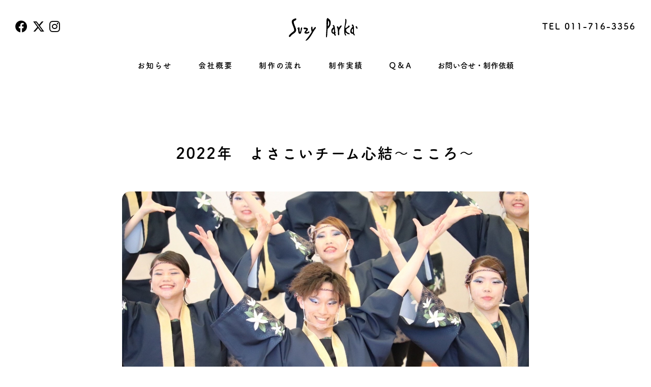

--- FILE ---
content_type: text/html
request_url: https://suzy-parkar.com/works/detail_000180.html
body_size: 18843
content:
<!DOCTYPE html>
<html lang="ja">
<head>
<!-- Global site tag (gtag.js) - Google Analytics -->
<script async src="https://www.googletagmanager.com/gtag/js?id=UA-157800444-1"></script>
<script>
  window.dataLayer = window.dataLayer || [];
  function gtag(){dataLayer.push(arguments);}
  gtag('js', new Date());

  gtag('config', 'UA-157800444-1');
</script>
<meta charset="UTF-8" />
<title>2022年　よさこいチーム心結～こころ～ | よさこい衣裳制作実績　| よさこい衣装の製作・オーダーメイドならスージーパーカー</title>
    
<meta name="keywords" content="よさこい衣装,よさこいの衣装,オーダーメイド,札幌,制作,オリジナル衣装">
<meta name="description" content="よさこい衣装やお祭り衣装、イベント衣装など、あらゆるオリジナル衣装を製作するスージーパーカー。デザインから販売までトータルにサポート致します。よさこいの衣装はスージーパーカーにご相談ください。">
<meta name="author" content="スージーパーカー">
<meta name="viewport" content="width=device-width,initial-scale=1">
<meta http-equiv="X-UA-Compatible" content="IE=edge">
<meta name="format-detection" content="telephone=no">
<script src="https://code.jquery.com/jquery-3.3.1.min.js"></script>
<link rel="preload" href="/common/css/master.css?20200130" as="style">
<link rel="preload" href="/common/js/etc.js?20210928" as="script">
<link rel="preload" href="/common/js/adobefonts.js" as="script">
<link rel="preload" href="/common/js/preloader.js" as="script">
<link rel="stylesheet" href="/common/css/reset.css?20200520">
<link rel="stylesheet" href="/common/css/template.css?20250801">
<link rel="stylesheet" href="/common/css/contents.css?20241226">
<link rel="stylesheet" href="/common/css/responsive.css?20250801">
<link rel="stylesheet" href="https://use.fontawesome.com/releases/v6.4.2/css/all.css">
<script src="/common/js/delighters.js"></script>
<script src="/common/js/etc.js"></script>
<script src="/common/js/adobefonts.js"></script>
<script src="/common/js/preloader.js"></script>
<script src="https://cdn.jsdelivr.net/npm/vivus@latest/dist/vivus.min.js"></script>
<script>
$(function(){
    setTimeout(function(){
    $('.baselogo').css('opacity','1');
    
    new Vivus('move', {
        type: 'oneByOne',
        duration: 300,
        start: 'autostart',
        forceRender: false
    })
        },2000);
});
</script>
</head>
<body class="fadeout">
<div id="workspage">

<!--▼ヘッダー-->
<header>
    <h1>
        <a href="/">
            <svg class="mask" viewBox="0 0 124.8 43.84" id="move">
                <defs>
                    <!-- アニメーション画像 -->
                    <mask id="clipMask">
                        <!--マスクのpath-->
                        <g id="mask">
                            <path class="logomask cls-3" d="M12.89,6.53A11.25,11.25,0,0,0,10,7.71c-1,.42-2.17,1-2.51,2.05-.27.84.3,2.82.45,3.69.54,3.16,1.74,4.95,2.84,8a8.94,8.94,0,0,1,.78,3.85c-.19,2.23-2.64,3.82-4.51,5.06a15.7,15.7,0,0,0-5,5" />
                            <path class="logomask cls-4" d="M15.33,22.43c.41-.31,1.12-1.74,1.61-1.57.78.28.7,1.5.65,2.32-.06,1.22.33,2.51.27,3.73A6,6,0,0,0,18.15,29c.2.57.62,1.22,1.22,1.24s.82-.86,1.09-1.32a7.47,7.47,0,0,0,.64-2c.44-2.21.77-3.73,1.21-5.94" />
                            <path class="logomask cls-5" d="M26.41,22.11c1.67.22,2.18-.14,3.32.17.67.19,1.5.37,1.75,1a2.13,2.13,0,0,1-.82,2.24c-.65.51-.83,1.07-1.49,1.57a3.52,3.52,0,0,0-1,1,1.45,1.45,0,0,0,.22,1.24c.24.34.87.33,1.28.41,1.92.36,3.35-.34,4.86-1.58" />
                            <path class="logomask cls-4" d="M39.41,18.72c-1.23,4.4,2.45,3.32-1.74,8.72" />
                            <path class="logomask cls-4" d="M45.83,20.05c-1.87,3.17-3,3.44-3.47,4.91-.6,1.8-1.64,3.29-3.41,5.94-.6.91-3.81,5.51-4.45,6.4a62.33,62.33,0,0,1-4.58,5" />
                            <path class="logomask cls-4" d="M65.31,1.5c-.2,9.81.16,10.94-.2,16.46-.12,1.79-.34,3.68-.43,5.49-.24,4.94-.2,10.32-1.24,15.15" />
                            <path class="logomask cls-6" d="M61,6.39c3.63-1.34,5.24,0,7.19,1.89s1.88,4.3,1.48,7a8.82,8.82,0,0,1-4.59,6.41A15.75,15.75,0,0,1,57.7,23" />
                            <path class="logomask cls-7" d="M75,16.7c2,1.57,2.26,3.74,2.65,6s-.17,4.6-.22,6.87a5.19,5.19,0,0,0,1.66,4.23,2.38,2.38,0,0,0,2.13.31" />
                            <path class="logomask cls-6" d="M78.19,20.35c-2.58,1.24-4.86,3.64-4.74,6.5a3.44,3.44,0,0,0,1.2,2.74,2.89,2.89,0,0,0,1.74.48,4.53,4.53,0,0,0,3.8-2.19" />
                            <path class="logomask cls-4" d="M81.07,18a4.61,4.61,0,0,1,2,2.51c.44,1,.49,3.9.68,5,.51,3,.35,4.43.86,7.39-.59-2.36.71-7.68,1-10.1.17-1.57.4-1.08,1.24-2.42s1.2-2.74,2.78-2.9" />
                            <path class="logomask cls-7" d="M95.47,5.76a5.29,5.29,0,0,1,1.23,4c-.2,4.53-1.62,8.46-2.14,13s0,9.44,3.22,13.41" />
                            <path class="logomask cls-4" d="M102.75,17c-1.09,3.23-4,3.83-6.72,6.14-.53.45-.18,2.39,0,3,.33.91.33,1.76.82,2.27a11,11,0,0,0,6.45,3.1" />
                            <path class="logomask cls-4" d="M105.54,15c1.38.73,3.45,2.43,3.93,3.91a14.85,14.85,0,0,1,.42,3.88c.15,3.66-.75,7.1.89,10.32" />
                            <path class="logomask cls-4" d="M109.46,19.63a22.33,22.33,0,0,0-3.54,4.28,5.19,5.19,0,0,0-.33,4.76,3.33,3.33,0,0,0,2.57,1.49,1.75,1.75,0,0,0,1.42-.57c.36-.43,1.15-1,1.37-1.52" />
                            <path class="logomask cls-4" d="M112.56,18.3c3.87,1.9,3.1,9.33,2.38,14.07.45-2.28,1.36-5.56,1.81-7.84.27-1.39,1.28-2.17,2-3.4C120,19,121.4,19,123.3,18.22" />
                        </g>
                    </mask>
                </defs>
                <!-- ベース画像 -->
                <svg xmlns="http://www.w3.org/2000/svg" viewBox="0 0 124.8 43.84" mask="url(#clipMask)">
                    <path class="baselogo" d="M13.3,5.88c.3,1.5-.25,2.26-2.87,3.51S9.32,13.46,11,18s1.81,4.59,2.07,6.21c.74,4.58-5,7.06-7.09,8.74S2.63,38.25,1,36s5.85-7.28,8-9.23c2.49-2.27-2.2-9.58-3.38-14.81-1-4.5,4.36-6.22,6.15-6.67a1.46,1.46,0,0,1,1.48.6m2.07,15.5c-.18,1.51.85,1.92.92,2.47.29,2.37-.1,7.38,3,7.54,2.74.15,2.38-5.13,3.25-6.69s.92-4.24-.16-4.33-1.72,1.85-1.67,3.82S19.89,28,19.47,28s-.75-.89-.61-2.34,0-4.7-.4-5.11-2,0-2.06.21-1,.62-1,.62m10.16.34c-.51,2.8,4,1.51,4.4,2S29,25.85,28.19,26.9s-3.19,3.83,1.72,4,5.57-2.09,5.38-2.84-2-.67-2.22-.14-2.57,1.44-2.89.21,2.89-1.91,2.89-4.61-5.23-2.8-6.19-2.8a1.59,1.59,0,0,0-1.35,1M39,19.45c-.59.31-.91,1.5-.91,3s1.16,4.52.92,5.41c-.84,3.06-8.9,12.9-9.57,13.81S29.13,43,29.13,43C35,42.16,40.72,29.69,42,27.73s3.79-5.15,4.18-6.42-.84-1.59-1.55-1.4-2.77,3.85-3.46,4-.62-3.32-.69-4.1S39,19.45,39,19.45M66.22,4.65c.16,0,.22.1.57.31,1.33.81,4.54,3.14,4.5,7a13,13,0,0,1-5,10.61c-.55.44-.84,7.76-1,10.87-.12,2.39-.54,3.47-1.13,3.84-.18.12-.75,0-.8-.34-.38-2.6.67-14.26.65-15.88,0-1.83-1.27-16.8,2.17-16.39m.33,14.07s2.2-2.23,2.2-4.65-.82-4.67-2-4.65c0,0-.22,7.65-.22,9.3m13,13.83c.5.28.5,1.74-.14,1.79s-2.34.53-2.69-3c0,0-4,0-4.42-3.85a7.23,7.23,0,0,1,3.28-7,2,2,0,0,0,.14-1.19c-.16-.53-1.61-1.28-.94-2.5,0,0,1.65-.83,2.31.3s1.08,2.84,1.33,6.14.25,5.12.64,5.28.49.34.49.78-.85,1-.85,1,.34,2,.85,2.29m-3-3.48c.09-.76,0-5.62,0-5.62a3.75,3.75,0,0,0-2.25,3.69c0,2,2.25,1.93,2.25,1.93m5.16-10c-.74,1.07.48,2.31.75,2.86A9.88,9.88,0,0,1,83,25.1c0,1,.43,3.14.32,4.47s-.42,4.24,1.21,4.2.78-3.56.78-6.47,1.17-4.22,2.2-5.71,2.73-3.67,1.93-4.26-2.91.8-3.46,2a2.8,2.8,0,0,1-1.38,1.44,3.3,3.3,0,0,0-1.67-2.18c-.62-.23-1.26.51-1.26.51M95.55,6.39c-.15.2.07.59.07,1a64.08,64.08,0,0,1-1.2,11A45.33,45.33,0,0,0,94,29.36c.18,2.64,1.19,4.7,2,4.87s1.69-.26,1.12-1.1S95.82,30,96,29.59s1.24-.23,2.64,1.22,4.44,1.53,4.53.87-1-1.44-2.47-2.11S97,27,97,24.8c.07-1.63,2-2.79,3.37-3.44s3.09-2.17,2.75-2.95-1.93-1.7-2.09-.78-3.9,4.05-4.79,3.83-.07-3.95.28-5.42S98,11.27,97.82,8.75s-1.77-3-2.27-2.36m15.7,26.07c1.29,1.26.58,1.56.23,1.58a3.12,3.12,0,0,1-2.79-2.5s-4,0-4.61-3.14,1.2-7,3.82-8.85c.4-.27,0-.59-.13-1s-1.54-.82-1.13-2.27c0,0,.39-1,1-.71s2.64.16,2.62,6.58-.3,9.06,1,10.32m-2.77-3.81c.27-.71,0-5.75,0-5.75-1.33-.28-2.13,2.09-2.13,3.69s1.85,2.77,2.13,2.06m4.65-9.56c-.3.31-.45.74.64,1.84s1.1,2.11,1.1,3.64-1.51,8.17-.29,8.53,1.9-1.81,1.88-3a17.6,17.6,0,0,1,.89-5.43c.69-2.07,5-5.3,4.93-5.76s-.43-.7-1.14-.69c-1.79,0-3.72,4.06-4.34,4.09s-1-3.19-1.93-3.76-1.74.52-1.74.52" />
                </svg>
            </svg>
        </a>
    </h1>
    <div class="icons"><a href="https://www.facebook.com/%E6%9C%89%E9%99%90%E4%BC%9A%E7%A4%BESuzyParkar-780652471997735/" target="_blank" rel="noopener noreferrer"><i class="fab fa-facebook"></i></a><a href="https://twitter.com/suzyparkar" target="_blank" rel="noopener noreferrer"><i class="fab fa-x-twitter"></i></a><a href="https://www.instagram.com/suzyparkar_official/" target="_blank" rel="noopener noreferrer"><i class="fab fa-instagram"></i></a></div>
    <div class="tel">TEL 011-716-3356</div>
    <div id="globalnavi">
        <div id="globalnavi_inner">
            <ul>
                <li><a href="/news/">お知らせ</a></li>
                <li><a href="/about/">会社概要</a></li>
                <li><a href="/flow/">制作の流れ</a></li>
                <li><a href="/works/">制作実績</a></li>
                <li class="narrow"><a href="/qanda/">Q &amp; A</a></li>
                <li class="narrow"><a href="/form/">お問い合せ・制作依頼</a></li>
            </ul>
        </div><!--/globalnavi_inner-->
    </div><!--/globalnavi-->
</header><!--/header-->
<!--▲ヘッダー-->
<menu>
    <div id="nav_toggle">
        <div>
            <span></span>
            <span></span>
            <span></span>
        </div>
    </div>
<nav class="menu">
	<div id="globalnavi_hmbg">
		<ul>
            <li><a href="/news/">お知らせ</a></li>
			<li><a href="/about/">会社概要</a></li>
			<li><a href="/flow/">制作の流れ</a></li>
			<li><a href="/works/">制作実績</a></li>
            <li><a href="/qanda/">Q &amp; A</a></li>
			<li><a href="/form/">お問い合せ・制作依頼</a></li>
		</ul>
	</div><!--/globalnavi_inner-->
    <div id="contacts">
        <ul>
            <li><a class="tel" href="tel:011-716-3356">電話をかける</a></li>
            <li>
                <script type="text/javascript">
                    <!--
                    function converter(M) {
                        var str = "",
                            str_as = "";
                        for (var i = 0; i < M.length; i++) {
                            str_as = M.charCodeAt(i);
                            str += String.fromCharCode(str_as + 1);
                        }
                        return str;
                    }

                    function mail_to(k_1, k_2) {
                        eval(String.fromCharCode(108, 111, 99, 97, 116, 105, 111, 110, 46, 104, 114, 101, 102, 32,
                                61, 32, 39, 109, 97, 105, 108, 116, 111, 58) +
                            escape(k_1) +
                            converter(String.fromCharCode(114, 116, 121, 120, 94, 111, 106, 63, 101, 52, 45, 99, 104, 110, 109, 45, 109, 100, 45, 105, 111,
                                62, 114, 116, 97, 105, 100, 98, 115, 60)) +
                            escape(k_2) + "'");
                    }
                    document.write('<a class="mail" href=JavaScript:mail_to("","")>メールをおくる<\/a>');
                    //
                    -->
                </script>
            </li>
        </ul>
    </div>
    <div id="globalnavi_inner2">
		<ul>
			<li><a href="https://www.facebook.com/%E6%9C%89%E9%99%90%E4%BC%9A%E7%A4%BESuzyParkar-780652471997735/" target="_blank" rel="noopener noreferrer"><i class="fab fa-facebook"></i></a><a href="https://twitter.com/suzyparkar" target="_blank" rel="noopener noreferrer"><i class="fab fa-x-twitter"></i></a><a href="https://www.instagram.com/suzyparkar_official/" target="_blank" rel="noopener noreferrer"><i class="fab fa-instagram"></i></a></li>
		</ul>
	</div><!--/globalnavi_hmbg-->
</nav>
</menu>
<nav class="fixednav">
    <ul>
        <li class="logo"><a href="/"><svg xmlns="http://www.w3.org/2000/svg" viewBox="0 0 121.46 38.35"><path class="cls-1" d="M112.31,14.45s.83-1.1,1.74-.52,1.31,3.78,1.93,3.76,2.55-4.05,4.34-4.09c.71,0,1.12.23,1.14.69s-4.24,3.69-4.93,5.76a17.6,17.6,0,0,0-.89,5.43c0,1.17-.67,3.35-1.88,3s.29-7,.29-8.53,0-2.54-1.1-3.64-.94-1.53-.64-1.84m-1.88,13.37c-1.28-1.26-1-3.9-1-10.32s-2-6.33-2.62-6.58-1,.71-1,.71c-.41,1.45,1,1.86,1.13,2.27s.52.74.13,1c-2.62,1.85-4.49,5.76-3.82,8.85s4.61,3.14,4.61,3.14a3.12,3.12,0,0,0,2.79,2.5c.35,0,1.06-.32-.23-1.58M107.66,24c-.28.71-2.13-.45-2.13-2.06s.8-4,2.13-3.69c0,0,.27,5,0,5.75M94.73,1.75c-.15.2.06.59.07,1a64.08,64.08,0,0,1-1.2,11.05,45.33,45.33,0,0,0-.41,10.89c.18,2.63,1.19,4.7,2,4.87s1.69-.26,1.12-1.11S95,25.32,95.21,25s1.24-.23,2.64,1.22,4.44,1.53,4.53.87-1-1.44-2.47-2.11-3.78-2.59-3.69-4.77c.07-1.63,2-2.79,3.37-3.44s3.09-2.18,2.75-2.95-1.93-1.7-2.09-.79-3.9,4.06-4.79,3.83-.07-3.94.28-5.41S97.2,6.63,97,4.11s-1.77-3-2.27-2.36M80.86,14.41c-.74,1.07.48,2.31.75,2.86a9.88,9.88,0,0,1,.58,3.19c0,1,.43,3.14.32,4.47s-.42,4.24,1.21,4.2.78-3.56.78-6.47,1.17-4.22,2.2-5.71,2.73-3.67,1.93-4.26-2.91.8-3.46,2a2.8,2.8,0,0,1-1.38,1.44,3.3,3.3,0,0,0-1.67-2.18c-.62-.23-1.26.51-1.26.51m-2.14,13.5c-.5-.27-.84-2.29-.84-2.29s.84-.53.84-1-.09-.61-.48-.77-.39-2-.64-5.28-.66-5-1.33-6.14-2.31-.3-2.31-.3c-.67,1.22.77,2,.93,2.5a2,2,0,0,1-.13,1.19,7.23,7.23,0,0,0-3.28,7c.46,3.87,4.42,3.85,4.42,3.85.35,3.51,2,3,2.69,3s.64-1.51.13-1.79m-3-3.48s-2.25.09-2.25-1.93a3.74,3.74,0,0,1,2.25-3.69s.09,4.86,0,5.62M65.4,0C62-.4,63.19,14.57,63.23,16.4c0,1.62-1,13.28-.65,15.88.05.32.62.46.8.34.59-.37,1-1.45,1.13-3.84.15-3.12.43-10.43,1-10.87a13,13,0,0,0,5-10.61c0-3.84-3.17-6.17-4.5-7C65.62.11,65.56,0,65.4,0m.33,14.07c0-1.65.22-9.3.22-9.3,1.16,0,2,2.24,2,4.65s-2.2,4.65-2.2,4.65m-27.52.73c-.59.3-.91,1.5-.91,3s1.16,4.53.92,5.42c-.85,3.06-8.9,12.9-9.57,13.81s-.34,1.35-.34,1.35c5.87-.83,11.59-13.3,12.9-15.26s3.8-5.16,4.19-6.42-.84-1.59-1.55-1.4-2.77,3.85-3.46,4-.62-3.32-.69-4.1-1.49-.39-1.49-.39m-13.5,2.27c-.51,2.8,4,1.51,4.4,2s-.92,2.09-1.74,3.14-3.19,3.83,1.72,4,5.57-2.09,5.38-2.84-2-.67-2.22-.14-2.57,1.44-2.89.21,2.89-1.91,2.89-4.61-5.23-2.8-6.19-2.8a1.59,1.59,0,0,0-1.35,1m-10.16-.34c-.18,1.51.85,1.92.92,2.47.29,2.37-.1,7.38,3,7.54,2.74.15,2.38-5.13,3.25-6.69s.92-4.24-.16-4.33-1.72,1.85-1.67,3.82-.8,3.81-1.22,3.81S17.9,22.47,18,21s0-4.7-.4-5.11-2,0-2.06.21-1,.62-1,.62M12.48,1.24A1.46,1.46,0,0,0,11,.64c-1.79.45-7.16,2.17-6.15,6.67C6,12.54,10.72,19.85,8.23,22.12c-2.16,1.95-9.6,7-8,9.23S3,29.94,5.14,28.26,13,24.1,12.23,19.52c-.26-1.62-.42-1.72-2.08-6.21S7,6,9.6,4.75s3.18-2,2.88-3.51"/></svg></a></li>
        <li><a href="/news/">お知らせ</a></li>
        <li><a href="/about/">会社概要</a></li>
        <li><a href="/flow/">制作の流れ</a></li>
        <li><a href="/works/">制作実績</a></li>
        <li class="narrow"><a href="/qanda/">Q &amp; A</a></li>
        <li class="narrow"><a href="/form/">お問い合せ・制作依頼</a></li>
        <li class="tel">TEL 011-716-3356</li>
        <li class="icons"><a href="https://www.facebook.com/%E6%9C%89%E9%99%90%E4%BC%9A%E7%A4%BESuzyParkar-780652471997735/" target="_blank" rel="noopener noreferrer"><i class="fab fa-facebook"></i></a><a href="https://twitter.com/suzyparkar" target="_blank" rel="noopener noreferrer"><i class="fab fa-x-twitter"></i></a><a href="https://www.instagram.com/suzyparkar_official/" target="_blank" rel="noopener noreferrer"><i class="fab fa-instagram"></i></a></li>
    </ul>
</nav>
<div class="gtt">
    <a href="#top">
        <svg xmlns="http://www.w3.org/2000/svg" viewBox="0 0 29 29">
            <path d="M28,21a1,1,0,0,1-.63-.22L14.5,10.29,1.63,20.78a1,1,0,0,1-1.41-.15,1,1,0,0,1,.15-1.41l13.5-11a1,1,0,0,1,1.26,0l13.5,11A1,1,0,0,1,28,21Z" />
        </svg>
    </a>
</div>
<!--▼コンテンツ-->
<div id="contentscontainer">
	<div id="contents">
		
		<h3>2022年　よさこいチーム心結～こころ～</h3>
		  <!-- Swiper -->
  <div class="slick-container">
    <div class="slick-wrapper">
        <div><img src="../zisseki_post/zisseki1_180.jpg"/></div>        <div><img src="../zisseki_post/zisseki2_180.jpg"/></div>        <div><img src="../zisseki_post/zisseki3_180.jpg"/></div>        <div><img src="../zisseki_post/zisseki4_180.jpg"/></div>        <div><img src="../zisseki_post/zisseki5_180.jpg"/></div>        <div><img src="../zisseki_post/zisseki6_180.jpg"/></div>            </div>
    <div class="slick-controls">
        <button type="button" class="slick-prev"></button>
        <div class="slick-dots-wrapper"></div>
        <button type="button" class="slick-next"></button>
    </div>
  </div>
        	<div class="teamprofile">
		<dl>
		  	<dt data-delighter>チーム所在地</dt>
			<dd data-delighter>静岡県</dd>
			<dt data-delighter>作品詳細</dt>
			<dd data-delighter>作品名『夜千世』<br />テーマ『浜松まつり』<br />コンセプト『毎年5月に開催される浜松まつりの活気に満ちた賑わいを表現』</dd>
	

	
			<dt data-delighter>製作の内訳</dt>
			<dd data-delighter>衣装フルセットで製作いたしました。</dd>

	
        </dl>
    </div>
		
		<div class="past">
            <h4>よさこいチーム心結～こころ～の年度別作品</h4>

				<dl>
				<dt data-delighter>
					<p class="year2">2021</p>
					<div class="photo"><p><a href="detail_000181.html"><img src="../zisseki_m_post/zisseki1_181.jpg?2098" alt="" width="300" height="200" /></a></p></div>
				</dt>
			</dl>
				<dl>
				<dt data-delighter>
					<p class="year2">2020</p>
					<div class="photo"><p><a href="detail_000185.html"><img src="../zisseki_m_post/zisseki1_185.jpg?3396" alt="" width="300" height="230" /></a></p></div>
				</dt>
			</dl>
		
		</div><!--/past-->
		
	</div><!--/contents-->
</div><!--/contentscontainer-->
<!--▲コンテンツ-->

<div id="footer">
    <p>有限会社スージーパーカー</p>
    <p>北海道札幌市北区北6条西6丁目1-14 粟井ビル3F</p>
    <p>TEL:011-716-3356 / FAX:011-716-3326</p>
    <p>&copy Suzy Parkar</p>
</div><!--/footer-->
</div><!--/wrapper-->
<script type="text/javascript" src="../common/js/slick.js"></script>
<link rel="stylesheet" type="text/css" href="../common/css/slick.css"/>
<link rel="stylesheet" type="text/css" href="../common/css/slick-theme.css"/>
<script>
    $('.slick-wrapper').slick({
        dots: true,
        speed: 800,
        cssEase: 'cubic-bezier(.645, .045, .355, 1)',
        slidesToShow: 1,
        fade: true,
        adaptiveHeight: true,
        appendDots: $('.slick-dots-wrapper'),
        prevArrow: $('.slick-prev'),
        nextArrow: $('.slick-next')
    });
</script>
</body>
</html>

--- FILE ---
content_type: text/css
request_url: https://suzy-parkar.com/common/css/master.css?20200130
body_size: 633
content:
@charset "utf-8";

/* ========================================================
	master.css => 共通読み込み用CSS
======================================================== */

/* Reset Style
------------------------------------------------------------------------------- */
@import url("reset.css?20200518");

/* Template Style
------------------------------------------------------------------------------- */
@import url("template.css?20200518");

/* Contents
------------------------------------------------------------------------------- */
@import url("contents.css?20200518");

/* Responsive
------------------------------------------------------------------------------- */
@import url("responsive.css?20200518");

--- FILE ---
content_type: text/css
request_url: https://suzy-parkar.com/common/css/reset.css?20200520
body_size: 1617
content:
@charset "utf-8";

/* ========================================================
	reset.css => margin,padding等リセットCSS
======================================================== */

/* Box sizing rules */
/* Box sizingの定義 */
*,
*::before,
*::after {
    box-sizing: border-box;
}

/* Remove default padding */
/* デフォルトのpaddingを削除 */
ul,
ol {
    padding: 0;
}

/* Remove default margin */
/* デフォルトのmarginを削除 */
body,
p,
ul,
ol,
li,
figure,
figcaption,
blockquote,
dl,
dd {
    margin: 0;
}

h1,
h2,
h3,
h4,
h5,
h6 {
    margin: 0;
    padding: 0;
    font: inherit;
    font-weight: bold;
}

/* Set core body defaults */
/* bodyのデフォルトを定義 */
body {
    min-height: 100vh;
    scroll-behavior: smooth;
    text-rendering: optimizeSpeed;
    line-height: 2;
}

/* Remove list styles on ul, ol elements with a class attribute */
/* class属性を持つul、ol要素のリストスタイルを削除 */
ul,
ol {
    list-style: none;
}

/* A elements that don't have a class get default styles */
/* classを持たない要素はデフォルトのスタイルを取得 */
a:not([class]) {
    text-decoration-skip-ink: auto;
}

/* Make images easier to work with */
/* img要素の扱いを簡単にする */
img {
    max-width: 100%;
    display: block;
    border: none;
}

/* Natural flow and rhythm in articles by default */
/* article要素内の要素に自然な流れとリズムを定義 */
article > * + * {
    margin-top: 1em;
}

/* Inherit fonts for inputs and buttons */
/* inputやbuttonなどのフォントは継承を定義 */
input,
button,
textarea,
select {
    font: inherit;
}

fieldset {
    border: none;
    padding: 0;
}

--- FILE ---
content_type: text/css
request_url: https://suzy-parkar.com/common/css/template.css?20250801
body_size: 8679
content:
@charset "utf-8";

/*_:-ms-lang(x)::backdrop, #globalnavi #globalnavi_inner ul li a, #header .tel, #contentscontainer, #footer {
        transform: rotate(0.01deg);
}

_:-ms-lang(x)::-ms-backdrop, .pager a, .pager span.now {
        line-height: 3;
}*/

input::-webkit-input-placeholder { padding-top: 0.3em; }

*::selection {
    background: #29abe2;
    color: #fff;
}

*::-moz-selection {
    background: #29abe2;
    color: #fff;
}

@font-face {
    font-family: GenJyuu;
    src: url(/common/fonts/GenJyuuGothicX-Normal.eot);
    src: url(/common/fonts/GenJyuuGothicX-Normal?#iefix) format("embedded-opentype"),
         url(/common/fonts/GenJyuuGothicX-Normal.woff2) format('woff2');
    font-weight: 400;
    font-style: normal;
}

/* ========================================================
	template.css => テンプレート用CSS
======================================================== */
html {
    font-size: 62.5%;
}

body {
    font-size: 1.5rem;
    color: #000;
    font-family: fot-tsukuardgothic-std, "ヒラギノ丸ゴ Pro W4", "ヒラギノ丸ゴ Pro", "Hiragino Maru Gothic Pro", "HG丸ｺﾞｼｯｸM-PRO", "HGMaruGothicMPRO", sans-serif;
    letter-spacing: 2px;
    position: relative;
}


body::after {
    content: '';
    display: inline-block;
    background-image: url(/common/image/preloader.gif);
    background-size: 280px;
    background-position: center center;
    background-repeat: no-repeat;
    position: fixed;
    top: 0;
    left: 0;
    width: 100%;
    height: 100%;
    background-color: #fff;
    pointer-events: none;
    z-index: 99999;
    opacity: 0;
    -webkit-transition: opacity 1s ease-out;
    transition: opacity 1s ease-out;
}

body.fadeout::after {
    opacity: 1;
}

body.fadeout #contents {
    -webkit-transform: translateY(50px);
    transform: translateY(50px);
}

a {
    color: inherit;
    text-decoration: none;
    -webkit-transition: all .3s ease-out;
    transition: all .3s ease-out;
}

a:visited {
    text-decoration: none;
    color: inherit;
}

a:hover {
    text-decoration: none;
    color: #f15a24;
}

/* 全体設定
============================================================================================================ */

/* ヘッダー
============================================================================================================ */
header {
    width: 100%;
    max-width: 1600px;
    margin: 0 auto;
    position: relative;
    padding: 30px 0 15px;
    z-index: 10001;
}

header h1 {
    width: 146px;
    height: 46px;
    margin: 0 auto;
}

header h1 a {
    display: block;
    width: 100%;
    height: 100%;
}

header h1 a:hover {
    opacity: 1;
}

header h1 a svg {
    display: block;
}

header h1 .baselogo {
    fill: #000;
}

header h1 .baselogo {
    opacity: 0;
}

header h1 .logomask {
    fill: none;
    stroke: #fff;
    stroke-linecap: round;
    stroke-linejoin: round;
    ;
}

header .tel {
    right: 30px;
    top: 43px;
    font-size: 1.7rem;
    line-height: 100%;
    position: absolute;
    font-weight: bold;
}

header .icons {
    height: 24px;
    left: 30px;
    top: 40px;
    position: absolute;
    font-size: 24px;
    display: flex;
}

.icons a {
    display: block;
    width: 100%;
    height: 100%;
    line-height: 0;
    margin-right: 7.5px;
}

.icons a:last-of-type {
    margin-right: 0;
}

nav.fixednav {
    transform: translateY(-100px);
    width: 100%;
    height: 80px;
    background-color: #fff;
    position: fixed;
    top: 0;
    left: 0;
    z-index: 9999;
    -webkit-transition: transform .3s ease-out;
    transition: transform .3s ease-out;
    overflow: hidden;
}

.gtt {
    width: 58px;
    height: 58px;
    position: fixed;
    z-index: 10;
    bottom: 0;
    right: 0;
    transform: translateX(58px);
    -webkit-transition: transform .3s ease-out;
    transition: transform .3s ease-out;
}

.gtt.show {
    transform: none;
}

.gtt a {
    width: 100%;
    height: 100%;
    padding: 14.5px;
    display: block;
    background-color: #fff;
}

.gtt a svg {
    width: 100%;
}

.gtt a:hover {
    opacity: 1;
}

nav.fixednav.fixed {
    transform: translateY(0);
}

nav.fixednav ul {
    display: -ms-flexbox;
    display: flex;
    -ms-flex-pack: justify;
    justify-content: space-between;
    -ms-flex-align: center;
    align-items: center;
    height: 100%;
    font-size: 1.4rem;
    font-weight: bold;
    letter-spacing: 1px;
    padding: 0 30px;
    max-width: 1280px;
    margin: 0 auto;
}

nav.fixednav ul li a {
    display: block;
    width: 100%;
    height: 100%;
}

nav.fixednav ul li.logo svg {
    width: 120px;
    display: block;
    -webkit-transition: all .3s ease-out;
    transition: all .3s ease-out;
}

nav.fixednav ul li.tel {
    font-size: 1.6rem;
    letter-spacing: 0;
}

nav.fixednav ul li.icons {
    font-size: 24px;
    display: flex;
}

/*#globalnavi_inner ul li a.current, .fixednav ul li a.current {
    text-decoration-line: underline;
    text-decoration-color: #f15a24;
    pointer-events: none;
}

.fixednav ul li.logo a.current {
    pointer-events: auto;
}*/

/* グローバルナビ
============================================================================================================ */
#globalnavi {
    position: relative;
    margin: 30px 0;
    z-index: 9999;
}

#globalnavi #globalnavi_inner ul {
    display: -ms-flexbox;
    display: flex;
    -ms-flex-pack: justify;
    justify-content: space-between;
    max-width: 860px;
    padding: 0 60px;
    margin: 0 auto;
    -ms-flex-align: center;
    align-items: center;
    list-style-type: none;
}

#globalnavi #globalnavi_inner ul li {
    text-align: center;
}

#globalnavi #globalnavi_inner ul li.narrow, nav.fixednav ul li.narrow {
    letter-spacing: 0;
}

#globalnavi #globalnavi_inner ul li a {
    line-height: 100%;
    padding-top: 30px;
    padding-bottom: 30px;
    display: block;
    padding: 15px 0;
    font-weight: bold;
}

#globalnavi #globalnavi_inner ul li a:hover,
nav.fixednav ul li a:hover {
    color: #f15a24;
    opacity: 1;
}
#nav_toggle,
#globalnavi_inner2,
#contacts,
menu,
menu.open {
    display: none;
}

/* コンテンツ
============================================================================================================ */
#contentscontainer {
    width: 100%;
}

#toppage,
#newspage,
#aboutpage,
#flowpage,
#workspage,
#formpage,
#qandapage {
    display: -ms-flexbox;
    display: flex;
    -ms-flex-direction: column;
    flex-direction: column;
    min-height: 100vh;
}

/* フッター
============================================================================================================ */
#footer {
    margin: auto 0 30px;
    width: 100%;
    text-align: center;
    padding-top: 75px;
    bottom: 0;
}

_:-ms-lang(x), body.done::after {
  display: none\9;
}

_:-ms-lang(x), body.done.fadeout::after {
  display: block\9;
}

/* その他の衣装へのリンク
============================================================================================================ */
.fixedlink {
    position: fixed;
    bottom: 60px;
    right: 45px;
    z-index: 10;
    -moz-animation: cssAnimation 2.5s ease infinite;
    -webkit-animation: cssAnimation 2.5s ease infinite;
    animation: cssAnimation 2.5s ease infinite;
    transition: all 0.3s ease-out;
}

.fixedlink a {
    display: block;
    line-height: 25px;
    padding: 24px 48px;
    border-radius: 24px;
    background-color: #fff;
    font-weight: bold;
    border: 3px solid #727a7d;
    color: #727a7d;
    transition: all 0.3s ease-out;
    text-align: center;
    font-size: 1.4em;
}

@keyframes cssAnimation {
    0% {
        transform: translateX(0);
    }
    
    50% {
        transform: translateY(15px);
    }

    100% {
        transform: translateX(0);
    }
}

@-webkit-keyframes cssAnimation {
    0% {
        transform: translateX(0);
    }
    
    50% {
        transform: translateY(15px);
    }

    100% {
        transform: translateX(0);
    }
}

.fixedlink a p {
    line-height: 1.5;
}

.fixedlink a p:last-of-type::after {
    content: "\f35d";
    font-family: "Font Awesome 5 Free";
    font-weight: 900;
    position: relative;
    margin-left: 5px
}

.fixedlink:hover {
    animation-play-state: paused;
}

.fixedlink a:hover {
    background-color: #727a7d;
    color: #fff;
    transform: translateX(0);
}

.fixedlink .hidelink {
    position: absolute;
    width: 36px;
    height: 36px;
    top: 9px;
    right: 9px;
    color: #727a7d;
    transition: all .3s ease-out;
    cursor: pointer;
    padding: 9px;
    
}
.hidelink .class1 {
    fill: none;
    stroke: #727a7d;
    stroke-linecap: round;
    stroke-linejoin: round;
    stroke-width: 2px;
}

.fixedlink a:hover + .hidelink .class1 {
    stroke: #fff;
}

--- FILE ---
content_type: text/css
request_url: https://suzy-parkar.com/common/css/contents.css?20241226
body_size: 31483
content:
@charset "utf-8";

/* ========================================================
	contents.css => 下層ページ用css
======================================================== */
/* pagetitle
======================================================== */

#contents {
    margin: 75px auto;
    -webkit-transition: transform 1s ease-out;
    transition: transform 1s ease-out;
}

/* トップページ
======================================================== */

#toppage .topimg_wrapper {
    max-width: 1450px;
    margin: 0 auto;
}

#toppage #contents {
    margin: 0;
}

#toppage .topimg {
    width: 100%;
    background: url(/common/image/topimg.png) center center no-repeat;
    background-size: cover;
    padding-top: 36.5%;
    margin: 0 auto;
}

#toppage .intro,
#toppage .topworks,
#toppage .information {
    padding: 75px 0;
}

#toppage .intro,
#toppage .information {
    background-color: #f15a24;
    color: #fff;
    overflow: hidden;
}

#toppage .intro dt,
#toppage .intro dd {
    margin: 0 auto;
}

#toppage .intro dt {
    width: 480px;
    font-size: 2rem;
    padding-bottom: 30px;
}

#toppage .intro dd {
    width: 660px;
}

#toppage .topworks,
#toppage .information {
    text-align: center;
}

#toppage .topworks {
    width: 90%;
    margin: 0 auto;
}

#toppage .topworks .jyushou {
    width: 33.333%;
}

#toppage .topworks .jyushou a:hover {
    -webkit-transform: scale(1.05);
    transform: scale(1.05);
    -webkit-transition: all .2s ease-out;
    transition: all .2s ease-out;
}

#toppage .topworks h2,
#toppage .information h2,
#workspage h2 {
    font-size: 150%;
    margin-bottom: 30px;
    letter-spacing: 5px;
    text-align: center;
}

#toppage .information a:hover {
    color: #000;
}

#toppage .topworks_wrapper {
    display: -ms-flexbox;
    display: flex;
    -ms-flex-pack: center;
    justify-content: center;
    -ms-flex-align: center;
    align-items: center;
}

#toppage .topworks .team dl {
    padding: 15px;
    line-height: 150%;
}

#toppage .topworks .team dd p,
#toppage .topworks .team dt p {
    overflow: hidden;
    text-overflow: ellipsis;
    white-space: nowrap;
    display: block;
    width: 100%;
    font-size: 1.3rem;
}

#toppage p.more {
    margin-top: 45px;
    font-size: 120%;
}

#toppage .photo {
    width: 70%;
    max-width: 300px;
    overflow: hidden;
    margin: 0 auto;
}

#toppage .photo a {
    position: relative;
    width: 100%;
    padding-top: 66.67%;
    display: block;
}

#toppage .photo img {
    width: 110%;
    height: auto;
    position: absolute;
    top: 50%;
    left: 50%;
    -webkit-transform: translate(-50%, -50%);
    transform: translate(-50%, -50%);
}

#toppage .information dl {
    width: 520px;
    margin: 0 auto;
    text-align: left;
    display: -ms-flexbox;
    display: flex;
    -ms-flex-flow: wrap;
    flex-flow: wrap;
}

#toppage .information dt {
    width: 25%;
    display: -ms-flexbox;
    display: flex;
    -ms-flex-align: center;
    align-items: center;
}

#toppage .information dd {
    width: 75%;
}

#toppage .information dt,
#toppage .information dd {
    padding: 22.5px 7.5px;
    border-bottom: 1px solid #fff;
}


/* 衣装制作実績
======================================================== */
#workspage {}

/*ピックアップ*/
#workspage .pickup {
    margin: 45px 0 15px;
}

#workspage .pickup p.title {
    font-size: 125%;
    margin-bottom: 30px;
    letter-spacing: 5px;
    text-align: center;
    font-weight: bold;
}

#workspage .pickup p.ichiran {
    width: 100%;
    max-width: 980px;
    margin: 0 auto 60px;
    text-align: center;
}

#workspage .pickup p.ichiran a {
    padding: 0 22.5px 0;
}

#workspage .pickup .nen {
    text-align: center;
    font-size: 2rem;
    font-weight: bold;
}

#workspage .pickuplist,
#workspage .past {
    width: 90%;
    margin: 0 auto;
    display: -ms-flexbox;
    display: flex;
    -ms-flex-flow: row wrap;
    flex-flow: row wrap;
    -ms-flex-pack: start;
    justify-content: flex-start;
}

#workspage .past {
    -ms-flex-pack: center;
    justify-content: center;
}

#workspage .pickuplist dl,
#workspage .past dl {
    width: 33.333%;
    margin: 0 0 30px;
}

#workspage .past dl {
    max-width: 333.333px;
}

#workspage .pickuplist dl dt {
    width: 70%;
    max-width: 350px;
    margin: 0 auto;
    position: relative;
    line-height: 150%;
}


#workspage .past dl dt {
    width: 90%;
    margin: 0 auto;
    position: relative;
}

#workspage .pickuplist dl dt .photo,
#workspage .past dl dt .photo {
    position: relative;
    left: 0px;
    overflow: hidden;
}

#workspage .pickuplist dl dt p.year,
#workspage .past dl dt p.year2,
#workspage .pickuplist dl dt .new {
    position: absolute;
    width: 56px;
    text-align: center;
    z-index: 10;
    top: 0;
    border:1px solid #f15a24;
}

#workspage .pickuplist dl dt p.year,
#workspage .past dl dt p.year2 {
    background-color: #f15a24;
    color: #fff;
    left: 0;
    line-height: 150%;
}

#workspage .pickuplist dl dt .new {
    background-color: #fff;
    left: 56px;
    color: #f15a24;
}

#workspage .pickuplist dl dd {
    text-align: center;
    padding: 7.5px 15px 15px;
    font-size: 1.3rem;
}

#workspage .pickuplist dl dd p,
#workspage .pickuplist dl dd p span,
#workspage .past dl dt p {
    overflow: hidden;
    text-overflow: ellipsis;
    white-space: nowrap;
}

#workspage .pickuplist dl .photo a,
#workspage .past dl .photo a {
    display: block;
    position: relative;
    width: 100%;
    padding-top: 66.67%;
}

#workspage .pickuplist dl .photo a img,
#workspage .past dl .photo a img {
    width: 110%;
    height: auto;
    position: absolute;
    top: 50%;
    left: 50%;
    -webkit-transform: translate(-50%, -50%);
    transform: translate(-50%, -50%);
}

#workspage .pickuplist dl .photo a:hover,
#workspage .past dl .photo a:hover {
    -webkit-transform: scale(1.05);
    transform: scale(1.05);
    -webkit-transition: all .5s ease-out;
    transition: all .5s ease-out;
}

#workspage .pickuplist dl dd p.title {
    height: 27px;
}

#workspage .pickuplist dl dd p.title span {
    display: inline-block;
    max-width: 100%;
    transition: color 0.2s ease-out;
}

#workspage .pickuplist dl dd p.title span::after {
    content: "";
    width: 100%;
    height: 1px;
    margin: 0 auto;
    background-color: #f15a24;
    display: block;
    transition: all 0.1s ease-out;
    transform: none;
    opacity: 0;
}

#workspage .pickuplist dl dt:hover + dd p.title span::after {
    transform: translateY(-3px);
    opacity: 1;
}

#workspage .pickuplist dl dt:hover + dd p.title span {
    color: #f15a24;
}

/*詳細*/

#workspage h3 {
    text-align: center;
    font-size: 200%;
    margin: 45px auto;
    width: 90%;
}

#workspage h4 {
    width: 100%;
    margin: 0 auto 45px;
    text-align: center;
    padding: 15px 0;
    font-size: 150%;
}

#workspage .teamprofile {
    padding: 75px 0;
    font-size: 1.8rem;
    overflow: hidden;
}

#workspage .teamprofile dl {
    width: 90%;
    max-width: 980px;
    display: -ms-flexbox;
    display: flex;
    -ms-flex-wrap: wrap;
    flex-wrap: wrap;
    margin: 0 auto;
}

#workspage .teamprofile dl dt {
    width: 30%;
    display: -ms-flexbox;
    display: flex;
    -ms-flex-align: center;
    align-items: center;
    font-weight: bold;
    padding: 22.5px;
}

#workspage .teamprofile dl dd {
    width: 70%;
    padding: 22.5px;
}
#workspage .teamprofile dl dt,
#workspage .teamprofile dl dd {
    border-bottom: 1px solid #000;
}

#workspage .past {
    margin: 75px auto 30px;
}

#workspage .past dl dt {
    margin: 0 auto;
}

/**/
.pager {
    margin: 15px auto;
    text-align: center;
    display: -ms-flexbox;
    display: flex;
    -ms-flex-pack: center;
    justify-content: center;
    -ms-flex-wrap: wrap;
    flex-wrap: wrap;
    max-width: 800px;
}

.pager a,
.pager span.now {
    display: block;
    width: 30px;
    height: 30px;
    line-height: 2;
    padding-left: 2px;
    margin: 0 0.5em;
    text-align: center;
    border-radius: 50%;
}

.pager span.now {
    background-color: #f15a24;
    color: #fff;
}

#workspage .table_jisseki {
    width: auto;
    max-width: 90%;
    margin: 20px auto;
}

#workspage .table_jisseki th {
    background-color: #9FA0A0;
    color: #fff;
    padding: 15px;
    text-align: center;
}

#workspage .table_jisseki th.name {
    text-align: center;
}

#workspage .table_jisseki td {
    padding: 15px;
}

#workspage .table_jisseki td.city {
    min-width: 200px;
    text-align: center;
    padding: 0 45px;
}

#workspage .table_jisseki td:last-child {
    text-align: center;
}

#workspage .table_jisseki td.team_nendo {
    text-align: left;
}

#workspage .table_jisseki td.team_nendo a {
    margin: 0 15px 0 0;
    white-space: nowrap;
}

#workspage .table_jisseki tr:nth-of-type(even) {
    background-color: #EFEFEF;
}

#workspage .table_jisseki td.name {
    padding-left: 15px;
}

#workspage div.selectyear {
    width: 90%;
    max-width: 980px;
    margin: 0 auto 75px;
    text-align: right;
}

#workspage div.selectyear select {
    padding: 0 15px;
    height: 45px;
    -webkit-appearance: none;
	-moz-appearance: none;
	appearance: none;
    background-color: #fff;
}

#workspage div.selectyear select option {
    background-color: #fff;
    color: #000;
}

/* 会社概要
======================================================== */
#aboutpage .philosophy {
    width: 100%;
    margin: 45px auto;
}

#aboutpage .philosophy h2 {
    font-size: 150%;
    letter-spacing: 5px;
    text-align: center;
}

#aboutpage .philosophy p {
    font-size: 150%;
    font-family: ten-mincho, serif;
    text-align: center;
    letter-spacing: 3px;
    margin: 15px 0;
}

#aboutpage .philosophy .flag {
    width: 170px;
    height: 283px;
    background-image: url(https://suzy-parkar.com/about/image/about.png);
    background-size: 100%;
    margin: 0 auto;
}

#aboutpage dl.table_about {
    width: 90%;
    max-width: 800px;
    display: -ms-flexbox;
    display: flex;
    -ms-flex-wrap: wrap;
    flex-wrap: wrap;
    margin: 30px auto 75px;
    overflow: hidden;
}

#aboutpage .table_about dt {
    display: -ms-flexbox;
    display: flex;
    -ms-flex-align: center;
    align-items: center;
    width: 20%;
    font-weight: bold;
    padding: 30px 15px;
    border-bottom: 1px solid #000;
}

#aboutpage .table_about dd {
    -ms-flex-align: center;
    align-items: center;
    width: 80%;
    padding: 30px 0;
    border-bottom: 1px solid #000;
}

#aboutpage .table_about dd p.bold {
    font-weight: bold;
}

#aboutpage .table_about dd p > span {
    display: inline-block;
    white-space: nowrap;
}

#aboutpage .table_about dd p:nth-child(3) {
    margin-top: 15px;
}

#aboutpage #access {
    margin: 0 auto;
    padding: 75px 0;
}

#aboutpage #access h3,
#aboutpage #privacypolicy h3 {
    text-align: center;
    font-size: 1.8rem;
    margin-bottom: 30px;
    letter-spacing: 5px;
}

#aboutpage #access .googlemap,
#aboutpage #access p.address {
    width: 90%;
    max-width: 1280px;
    margin: 0 auto;
}

#aboutpage #access p > span {
    display: inline-block;
    white-space: nowrap;
}

#aboutpage .googlemap iframe {
    width: 100%;
    height: 420px;
}

#aboutpage p.address {
    text-align: right;
}

#aboutpage #privacypolicy {
    width: 90%;
    max-width: 800px;
    margin: 75px auto;
}

#aboutpage #privacypolicy h4 {
    text-align: center;
    margin: 15px;
}

#aboutpage #privacypolicy ol {
    list-style: decimal;
    margin: 30px;
}

#aboutpage #privacypolicy ol li {
    margin: 30px 0;
}

#aboutpage #privacypolicy ol li h5 {
    margin-bottom: 7.5px;
    font-weight: normal;
}

#aboutpage #privacypolicy ol li ul {
    margin: 15px 0 15px 15px;
    list-style: circle;
}

#aboutpage #privacypolicy ol li ul li {
    margin: 0;
}

/* おしらせ
======================================================== */
#newspage {}

#newspage #newsinner {
}

#newspage #newsinner h2 {
    font-size: 150%;
    letter-spacing: 5px;
    text-align: center;
    margin: 0 0 15px;
}

#newspage #newsinner .taiko {
    width: 140px;
    height: 217px;
    margin: 30px auto;
    background-image: url(https://suzy-parkar.com/news/image/taiko.png);
    background-size: 100%;
}

#newspage #newsinner .news_wrapper {
    width: 90%;
    max-width: 980px;
    margin: 0 auto;
    display: -ms-flexbox;
    display: flex;
    -ms-flex-wrap: wrap;
    flex-wrap: wrap;
    -ms-flex-pack: center;
    justify-content: center;
} 

#newspage #newsinner #newsinner_main {
    width: 80%;
    padding-right: 30px;
}

#newspage #newsinner h3 {
    width: 100%;
    height: 45px;
    line-height: 45px;
    font-size: 2rem;
}

#newspage #newsinner div.photo img {
    margin: 45px auto;
}

#newspage #newsinner p {
    float: left;
}

#newspage #newsinner .date {
    float: right;
    text-align: right;
    font-size: 1.5rem;
    font-weight: normal;
}

#newspage #newsinner .txt {
    margin: 45px 0;
}

#newspage #newsinner #newsinner_side {
    width: 20%;
}

#newspage #newsinner #newsinner_side dl {
    text-align: center;
    position: sticky;
    top: 115px;
    margin: 37.5px 0;
}

#newspage #newsinner #newsinner_side dl dt {
    font-weight: bold;
    line-height: 3;
}

#newspage #newsinner #newsinner_side ul li a {
    text-align: center;
}

#newspage #newsinner .newsbox {
    margin: 37.5px 0;
    border-bottom: 1px solid #000;
}

/*制作の流れ*/

#flowpage h2 {
    font-size: 150%;
    letter-spacing: 5px;
    text-align: center;
    margin: 0 0 15px;
}

#flowpage #flow ol {
    width: 90%;
    max-width: 1400px;
    display: -ms-flexbox;
    display: flex;
    -ms-flex-wrap: wrap;
    flex-wrap: wrap;
    -ms-flex-pack: center;
    justify-content: center;
    margin: 0 auto;
}

#flowpage #flow ol li {
    width: 30%;
    margin: 45px 0;
    opacity: 0;
    -webkit-transform: translateY(25px);
    transform: translateY(25px);
}

#flowpage #flow ol li section {
    max-width: 300px;
    background-size: 70%;
    background-position: center 1.8rem;
    background-repeat: no-repeat;
    margin: 0 auto;
}

#flowpage #flow ol li a,
#qandapage dl#qanda a {
    color: #f15a24;
    font-weight: bold;
    border-bottom: 2px dashed #fff;
}

#flowpage #flow ol li a:hover,
#qandapage dl#qanda a:hover {
    border-bottom: 2px dashed #f15a24;
}

#flowpage #flow ol li:nth-of-type(1) section {
    background-image: url(/flow/image/flow_1.png);
}

#flowpage #flow ol li:nth-of-type(2) section {
    background-image: url(/flow/image/flow_2n.png);
}

#flowpage #flow ol li:nth-of-type(3) section {
    background-image: url(/flow/image/flow_3n.png);
}

#flowpage #flow ol li:nth-of-type(4) section  {
    background-image: url(/flow/image/flow_4.png);
}

#flowpage #flow ol li:nth-of-type(5) section  {
    background-image: url(/flow/image/flow_5.png);
}

#flowpage #flow ol li:nth-of-type(6) section {
    background-image: url(/flow/image/flow_6.png);
}

#flowpage #flow ol li section h3 {
    font-size: 1.8rem;
    line-height: 1.8rem;
    text-align: center;
    padding-bottom: 60%;
}

#flowpage #flow ol span {
    display: block;
    width: 5%;
    min-height: 100%;
    background-size: 16px;
    background-position: center center;
    background-repeat: no-repeat;
    background-image: url(/flow/image/flow_arw.png);
}

#flowpage #flow ol span:nth-of-type(3) {
    display: none;
}

#flowpage #flow ol li:nth-of-type(6) strong {
    line-height: 2.5;
    letter-spacing: 3px;
}

#flowpage #flow ol li:nth-of-type(1) {
  -webkit-animation: flowfade 1s ease-out 2s 1 forwards;
  animation: flowfade 1s ease-out 2s 1 forwards;
}

#flowpage #flow ol li:nth-of-type(2) {
  -webkit-animation: flowfade 1s ease-out 2.5s 1 forwards;
  animation: flowfade 1s ease-out 2.5s 1 forwards;
}

#flowpage #flow ol li:nth-of-type(3) {
  -webkit-animation: flowfade 1s ease-out 3s 1 forwards;
  animation: flowfade 1s ease-out 3s 1 forwards;
}

#flowpage #flow ol li:nth-of-type(4) {
  -webkit-animation: flowfade 1s ease-out 3.5s 1 forwards;
  animation: flowfade 1s ease-out 3.5s 1 forwards;
}

#flowpage #flow ol li:nth-of-type(5) {
  -webkit-animation: flowfade 1s ease-out 4s 1 forwards;
  animation: flowfade 1s ease-out 4s 1 forwards;
}

#flowpage #flow ol li:nth-of-type(6) {
  -webkit-animation: flowfade 1s ease-out 4.5s 1 forwards;
  animation: flowfade 1s ease-out 4.5s 1 forwards;
}

@-webkit-keyframes flowfade {
    100% {
        opacity: 1;
        -webkit-transform: none;
    }
}

@keyframes flowfade {
    100% {
        opacity: 1;
        transform: none;
    }
}

/*Q & A
======================================================== */

#qandapage h2 {
    font-size: 150%;
    letter-spacing: 5px;
    text-align: center;
    margin: 0 0 60px;
}

#qandapage dl#qanda {
    width: 90%;
    max-width: 740px;
    display: -ms-flexbox;
    display: flex;
    -ms-flex-wrap: wrap;
    flex-wrap: wrap;
    -ms-flex-pack: center;
    justify-content: center;
    margin: 0 auto;
}

#qandapage dl#qanda dt,
#qandapage dl#qanda dd {
    width: 100%;
    position: relative;
}

#qandapage dl#qanda dt {
    color: #f15a24;
    padding: 7.5px 0 7.5px 45px;
    border-bottom: 1px dotted #f15a24;
    font-weight: bold;
}

#qandapage dl#qanda dt::before {
    content: "Q.";
    color: #fff;
    background-color: #f15a24;
    border-radius: 50%;
    width: 30px;
    height: 30px;
    padding-left: 3px;
    display: inline-block;
    text-align: center;
    margin-right: 0.5em;
    line-height: 28px;
    position: absolute;
    left: 0;
}

#qandapage dl#qanda dd {
    padding: 15px 0 45px 45px;
    line-height: 45px;
}

#qandapage dl#qanda dd p:first-child::before {
    content: "A.";
    color: #fff;
    background-color: #29abe2;
    border-radius: 50%;
    width: 30px;
    height: 30px;
    padding-left: 3px;
    display: inline-block;
    text-align: center;
    margin-right: 0.5em;
    line-height: 28px;
    position: absolute;
    left: 0;
    top: 22.5px;
    font-weight: bold;
}

/* フォーム
======================================================== */

#formpage .error_message {
    color: #f15a24;
}

fieldset > div {
    float: left;
    width: 100%;
    margin: 0 0 35px 0;
}

.isho input[type=radio],
.kikkake input[type=radio] {
    display: none;
}

.kakunin,
.sousin {
    width: 100%;
    height: auto;
    display: -ms-flexbox;
    display: flex;
    -ms-flex-pack: center;
    justify-content: center;
}

.kakunin input[type=submit],
.sousin input[type=submit] {
    -webkit-appearance: none;
	-moz-appearance: none;
	appearance: none;
    outline: none;
    width: 120px;
    height: 60px;
    background-color: #f15a24;
    color: #fff;
    border: none;
    border-bottom: 3px solid #c83816;
    padding: 7.5px 15px;
    border-radius: 15px;
    font-size: 1.8rem;
    -webkit-transition: transform 0.1s ease-out;
    transition: transform 0.1s ease-out;
}

span.button_wrapper {
    display: block;
    overflow: hidden;
    height: 60px;
    border-radius: 15px;
    margin: 15px;
}

.kakunin input[type=submit]:active,
.sousin input[type=submit]:active {
    transform: translateY(3px);
}

span.etc,
span.etc2 {
    float: left;
    width: 100%;
    margin: 22.5px 0 0;
    height: 45px;
    opacity: 1;
    -webkit-transition: .3s ease-out;
    transition: .3s ease-out;
}

.isho label.radiolabel,
.kikkake label.radiolabel {
    display: block;
    float: left;
    cursor: pointer;
    width: 20%;
    margin: 0;
    padding: 15px 0;
    border-top: 1px solid #ccc;
    border-left: 1px solid #ccc;
    border-bottom: 1px solid #ccc;
    color: #999;
    font-size: 1.3rem;
    text-align: center;
    line-height: 1;
    -webkit-transition: .3s ease-out;
    transition: .3s ease-out;
}

.isho label.radiolabel:first-of-type,
.kikkake label.radiolabel:first-of-type {
    border-radius: 12px 0 0 12px;
}

.isho label.radiolabel:last-of-type,
.kikkake label.radiolabel:last-of-type {
    border-right: 1px solid #ccc;
    border-radius: 0 12px 12px 0;
}

.kikkake label.radiolabel {
    font-size: 11px;
    height: 41px;
    letter-spacing: 1px;
}

.kikkake label.radiolabel:first-of-type {
    width: 20%;
}

.kikkake label.radiolabel:nth-of-type(2) {
    width: 13%;
}

.kikkake label.radiolabel:nth-of-type(3) {
    width: 19%;
}

.kikkake label.radiolabel:nth-of-type(4) {
    width: 18%;
    padding: 9.5px 3px;
    overflow: hidden;
}

.kikkake label.radiolabel:nth-of-type(5) {
    width: 18%;
    padding: 9.5px 3px;
    overflow: hidden;
}

.kikkake label.radiolabel:last-of-type {
    width: 12%;
}

.isho input[type="radio"]:checked + label.radiolabel,
.kikkake input[type="radio"]:checked + label.radiolabel {
    background-color: #f15a24;
    color: #fff;
}

.isho legend,
.kikkake legend {
    left: 7.5px;
    color: #999;
}

span.hissu {
    color: #f15a24;
}

textarea#tsuushin {
    height: 128px;
}

#forminner fieldset {
    width: 480px;
    margin: 0 auto;
    margin-top: 50px;
}

#forminner fieldset .before_fs {
    margin-bottom: 21.5px;
}

#forminner fieldset fieldset.isho,
#forminner fieldset fieldset.kikkake {
    border: 1px solid #ccc;
    padding: 15px;
    border-radius: 15px;
    display: block;
    margin: 0 0 35px 0;
    width: 100%;
}

#forminner fieldset fieldset.isho input
#forminner fieldset fieldset.kikkake input {
    width: 100%;
}

span.disabled {
    height: 0;
    opacity: 0;
    margin: 0;
}

input[type="text"][disabled] {
    background: #fff;
}

.has-float-label input,
.has-float-label .form-control {
    -webkit-appearance: none;
	-moz-appearance: none;
	appearance: none;
    width: 100%;
    height: 45px;
    outline: none;
    border: 1px solid #ccc;
    padding: 15px;
    font-size: 1.5rem;
    line-height: 100%;
    border-radius: 12px;
    font-family: GenJyuu,"ヒラギノ丸ゴ Pro W4","ヒラギノ丸ゴ Pro","Hiragino Maru Gothic Pro","HG丸ｺﾞｼｯｸM-PRO","HGMaruGothicMPRO",sans-serif;
    letter-spacing: inherit;
    -webkit-transition: all .3s ease-out;
    transition: all .3s ease-out;
}

.has-float-label .form-control:focus,
.has-float-label .form-control:active {
    border: 1px solid #f15a24;
}

.has-float-label .form-control:focus + label.hfl {
    color: #f15a24;
}

.has-float-label {
    display: block;
    position: relative;
}

.has-float-label label.hfl,
.has-float-label > span {
    color: #999;
    position: absolute;
    left: 0;
    top: 0;
    cursor: text;
    font-size: 100%;
    opacity: 1;
    -webkit-transition: all .2s;
    transition: all .2s;
    top: -7.5px;
    left: 15px;
    z-index: 3;
    line-height: 1;
    padding: 0 1px;
}

.has-float-label label.hfl::after,
.has-float-label > span::after {
    content: " ";
    display: block;
    position: absolute;
    background: white;
    height: 2px;
    top: 50%;
    left: -.2em;
    right: -.2em;
    z-index: -1;
}

.has-float-label .form-control::-webkit-input-placeholder {
    color: #999;
    -webkit-transition: all .3s ease-out;
    transition: all .3s ease-out;
}

.has-float-label .form-control::-moz-placeholder {
    color: #999;
    transition: all .3s ease-out;
}

.has-float-label .form-control:-ms-input-placeholder {
    color: #999;
    transition: all .3s ease-out;
}

.has-float-label input::placeholder,
.has-float-label .form-control::placeholder {
    color: #999;
    -webkit-transition: all .3s ease-out;
    transition: all .3s ease-out;
}

.has-float-label .form-control:placeholder-shown:not(:focus)::-webkit-input-placeholder {
    opacity: 0;
}

.has-float-label .form-control:placeholder-shown:not(:focus)::-moz-placeholder {
    opacity: 0;
}

.has-float-label .form-control:placeholder-shown:not(:focus):-ms-input-placeholder {
    opacity: 0;
}

.has-float-label .form-control:placeholder-shown:not(:focus)::placeholder {
    opacity: 0;
}

.has-float-label .form-control:placeholder-shown:not(:focus) + * {
    font-size: 15px;
    color: #999;
    top: 15px;
}

.input-group .has-float-label {
    -webkit-box-flex: 1;
    -webkit-flex-grow: 1;
    -ms-flex-positive: 1;
    flex-grow: 1;
    margin-bottom: 0;
    display: -webkit-box;
    display: -webkit-flex;
    display: -ms-flexbox;
    display: flex;
    -webkit-box-orient: vertical;
    -webkit-box-direction: normal;
    -webkit-flex-direction: column;
    -ms-flex-direction: column;
    flex-direction: column;
    -webkit-box-pack: center;
    -webkit-justify-content: center;
    -ms-flex-pack: center;
    justify-content: center;
}

.input-group .has-float-label .form-control {
    width: 100%;
    border-radius: 0.25rem;
}

.input-group .has-float-label:not(:last-child),
.input-group .has-float-label:not(:last-child) .form-control {
    border-bottom-right-radius: 0;
    border-top-right-radius: 0;
    border-right: 0;
}

.input-group .has-float-label:not(:first-child),
.input-group .has-float-label:not(:first-child) .form-control {
    border-bottom-left-radius: 0;
    border-top-left-radius: 0;
}

.otoiawase h2,
.seisaku h2 {
    font-size: 150%;
    letter-spacing: 5px;
    margin: 0 0 15px;
}

hr {
    width: 90%;
    max-width: 980px;
    margin: 5em auto;
    border: none;
    border-top: 1px solid #000;
    display: block !important;
}

.otoiawase .mail {
    font-weight: bold;
    color: #f15a24;
    border-bottom: 2px dashed #fff;
}

.otoiawase .tel:hover,
.otoiawase .mail:hover {
    border-bottom: 2px dashed #f15a24;
}

.otoiawase p:first-of-type {
    margin: 30px 0;
}

.otoiawase,
.seisaku {
    text-align: center;
}

.otoiawase p > span,
.seisaku p > span {
    display: inline-block;
    white-space: nowrap;
}

.seisaku span {
    color: #f15a24;
}

input:-webkit-autofill {
    -webkit-box-shadow: 0 0 0px 1000px white inset;
}

.error_message {
    font-size: 14px !important;
    opacity: 1 !important;
    margin: 0;
}

.kakuningamen,
.kakuningamen > dt,
.kakuningamen > dd {
}

.kakuningamen {
    width: 580px;
    display: -ms-flexbox;
    display: flex;
    -ms-flex-wrap: wrap;
    flex-wrap: wrap;
    margin: 50px auto;
}

.kakuningamen > dt,
.kakuningamen > dd {
    width: 100%;
    margin: 0px;
    margin-bottom: 15px;
    align-content: center;
    border-bottom: 1px solid #000;
    padding: 15px;
}

.kakuningamen > dt {
    display: -ms-flexbox;
    display: flex;
    -ms-flex-align: center;
    align-items: center;
    width: 40%;
    font-weight: bold;
}

.kakuningamen > dd {
    width: 60%;
    font-size: 1.8rem;
    text-align: left;
}

.otoiawase a.tel[href*="tel:"] {
    pointer-events: none;
    cursor: text;
    display: inline-block;
}

#formpage .complete {
    display: -ms-flexbox;
    display: flex;
    -ms-flex-pack: center;
    justify-content: center;
    -ms-flex-align: center;
    align-items: center;
    -ms-flex-wrap: wrap;
    flex-wrap: wrap;
    width: 85%;
    max-width: 460px;
    margin: 0 auto;
}

#formpage .complete p {
    text-align: center;
}

#formpage .complete .compcare {
    font-size: small;
    color: #f15a24;
    margin-top: 15px;
    font-weight: bold;
}

#formpage .complete .comptxt::before {
    display: block;
    height: 240px;
    background-image: url(/common/image/preloader.gif);
    background-size: 240px;
    background-position: center center;
    background-repeat: no-repeat;
    content: '';
}

_:-ms-lang(x)::-ms-backdrop,
.pager a,
.pager span.now,
.kakunin input[type=submit],
.sousin input[type=submit] {
    line-height: 3;
}

_:-ms-lang(x)::-ms-backdrop,
#workspage .pickuplist dl dt:hover + dd p.title span::after {
    transform: translateY(-7px);
}

_:-ms-lang(x)::-ms-backdrop,
#workspage .pickuplist dl dt p.year,
#workspage .past dl dt p.year2,
#workspage .pickuplist dl dt .new {
    line-height: 185%;
    height: 22px;
}

_:-ms-lang(x)::-ms-backdrop,
.has-float-label input, .has-float-label .form-control {
    line-height: 125%;
}

_:-ms-lang(x)::-ms-backdrop,
.has-float-label label.hfl, .has-float-label > span {
    top: -3.5px;
}

_:-ms-lang(x)::-ms-backdrop,
.has-float-label label.hfl::after, .has-float-label > span::after {
    top: 3.5px;
}

_:-ms-lang(x)::-ms-backdrop,
#forminner fieldset .before_fs {
    margin-bottom: 35px;
}

_:-ms-lang(x)::-ms-backdrop,
#forminner fieldset fieldset.isho,
#forminner fieldset fieldset.kikkake {
    margin-top: 7.5px;
}

_:-ms-lang(x)::-ms-backdrop,
#forminner fieldset fieldset.isho > legend,
#forminner fieldset fieldset.kikkake > legend {
    float: left;
    margin-top: -30px;
    background-color: #fff;
}

_:-ms-lang(x)::-ms-backdrop,
#forminner fieldset fieldset.isho > legend + *,
#forminner fieldset fieldset.kikkake > legend + * {
    clear: both;
}

_:-ms-lang(x)::-ms-backdrop,
.isho label.radiolabel,
.kikkake label.radiolabel {
    padding: 18px 0 12px;
}

/* */

.cls-3 {
    stroke-width: 4px;
}

.cls-4 {
    stroke-width: 3px;
}

.cls-5 {
    stroke-width: 3.2px;
}

.cls-6 {
    stroke-width: 3.5px;
}

.cls-7 {
    stroke-width: 2.5px;
}

#toppage .intro dt.delighter,
#toppage .intro dd.delighter{
    -webkit-transform: translateY(25px);
    transform: translateY(25px);
    -webkit-transition: all .5s ease-out;
    transition: all .5s ease-out;
    opacity: 0;
}

#toppage .intro dt.delighter.started,
#toppage .intro dd.delighter.started {
    opacity: 1;
    -webkit-transform: none;
    transform: none;
}

#toppage .intro dt.delighter {
    transition-delay: 2.5s;
}

#toppage .jyushou.delighter {
    opacity: 0;
    -webkit-transform: translateY(25px);
    transform: translateY(25px);
    -webkit-transition: all .5s ease-out;
    transition: all .5s ease-out;
}

#toppage .jyushou.delighter:nth-of-type(2){
    -webkit-transition-delay: .3s;
    transition-delay: .3s;
}

#toppage .jyushou.delighter:nth-of-type(3){
    -webkit-transition-delay: .6s;
    transition-delay: .6s;
}

#toppage .jyushou.delighter.started {
    -webkit-transform: none;
    transform: none;
    opacity: 1;    
}

#toppage .information dt.delighter,
#toppage .information dd.delighter {
    -webkit-transform: translateY(25px);
    transform: translateY(25px);
    opacity: 0;
    -webkit-transition: all .5s ease-out;
    transition: all .5s ease-out;
}

#toppage .information dt.delighter.started,
#toppage .information dd.delighter.started {
    -webkit-transform: none;
    transform: none;
    opacity: 1;
}

#newspage #newsinner .txt.delighter {
    opacity: 0;
    -webkit-transform: translateY(25px);
    transform: translateY(25px);
    -webkit-transition: all .5s ease-out;
    transition: all .5s ease-out;
}

#newspage #newsinner .txt.delighter.started {
    opacity: 1;
    -webkit-transform: none;
    transform: none;
}

#workspage .teamprofile dt.delighter,
#workspage .teamprofile dd.delighter {
    opacity: 0;
    -webkit-transform: translateY(25px);
    transform: translateY(25px);
    -webkit-transition: all .5s ease-out;
    transition: all .5s ease-out;
}

#workspage .teamprofile dt.delighter.started,
#workspage .teamprofile dd.delighter.started {
    opacity: 1;
    -webkit-transform: none;
    transform: none;
}

#aboutpage #access .googlemap.delighter {
    opacity: 0;
    -webkit-transform: translateY(25px);
    transform: translateY(25px);
    -webkit-transition: all .5s ease-out;
    transition: all .5s ease-out;
}

#aboutpage #access .googlemap.delighter.started {
    opacity: 1;
    -webkit-transform: none;
    transform: none;
}

#workspage .pickuplist dl dt.delighter,
#workspage .past dl dt.delighter {
    opacity: 0;
    -webkit-transition: all 1s ease-out;
    transition: all 1s ease-out;
}

#workspage .pickuplist dl dt.delighter.started,
#workspage .past dl dt.delighter.started {
    opacity: 1;
}

--- FILE ---
content_type: text/css
request_url: https://suzy-parkar.com/common/css/responsive.css?20250801
body_size: 17412
content:
a, span {
    -webkit-tap-highlight-color: rgba(0, 0, 0, 0);
}

menu {
    margin: 0;
    padding: 0;
}

.grad-trigger {
    display: none;
}

@media screen and (max-width: 768px) {
    body.fadeout #contents {
        -webkit-transform: translateY(25px);
        transform: translateY(25px);
    }
    
    menu,
    menu.open {
        display: block;
    }

    nav.fixednav,
    #globalnavi {
        display: none;
    }

    .gtt {
        top: 16px;
        right: 15px;
        width: 29px;
        height: 29px;
        z-index: 10001;
    }

    .gtt a {
        padding: 0;
    }

    menu nav.menu {
        display: none;
        position: fixed;
        top: 0;
        left: 0;
        width: 100%;
        height: 100vh;
        background: rgba(255, 255, 255, 0.95);
        z-index: 10000;
        padding-top: 60px;
        overflow: auto;
        transition: transform .3s ease-out;
    }
    
    /*開閉ボタン*/
    #nav_toggle {
        display: block;
        width: 29px;
        height: 29px;
        position: fixed;
        top: 17px;
        left: 15px;
        z-index: 10001;
        mix-blend-mode: multiply;
    }

    #nav_toggle div {
        position: relative;
    }

    #nav_toggle span {
        display: block;
        height: 2px;
        background: #000;
        position: absolute;
        width: 100%;
        left: 0;
        border-radius: 2px;
        -webkit-transition: 0.3s ease-out;
        -moz-transition: 0.3s ease-out;
        transition: 0.3s ease-out;
    }

    #nav_toggle span:nth-child(1) {
        top: 6px;
    }

    #nav_toggle span:nth-child(2) {
        top: 13px;
    }

    #nav_toggle span:nth-child(3) {
        top: 20px;
    }

    /*開閉ボタンopen時*/

    #nav_toggle span:nth-of-type(1) {
        -webkit-animation: menu-bar01 .75s forwards;
        animation: menu-bar01 .75s forwards;
    }

    @-webkit-keyframes menu-bar01 {
        0% {
            -webkit-transform: translateY(7px) rotate(45deg);
        }

        50% {
            -webkit-transform: translateY(7px) rotate(0);
        }

        100% {
            -webkit-transform: translateY(0) rotate(0);
        }
    }

    @keyframes menu-bar01 {
        0% {
            transform: translateY(7px) rotate(45deg);
        }

        50% {
            transform: translateY(7px) rotate(0);
        }

        100% {
            transform: translateY(0) rotate(0);
        }
    }

    #nav_toggle span:nth-of-type(2) {
        transition: all .25s .25s;
    }

    #nav_toggle span:nth-of-type(3) {
        -webkit-animation: menu-bar02 .75s forwards;
        animation: menu-bar02 .75s forwards;
    }

    @-webkit-keyframes menu-bar02 {
        0% {
            -webkit-transform: translateY(-7px) rotate(-45deg);
        }

        50% {
            -webkit-transform: translateY(-7px) rotate(0);
        }

        100% {
            -webkit-transform: translateY(0) rotate(0);
        }
    }

    @keyframes menu-bar02 {
        0% {
            transform: translateY(-7px) rotate(-45deg);
        }

        50% {
            transform: translateY(-7px) rotate(0);
        }

        100% {
            transform: translateY(0) rotate(0);
        }
    }

    .open #nav_toggle span:nth-of-type(1) {
        -webkit-animation: active-menu-bar01 .75s forwards;
        animation: active-menu-bar01 .75s forwards;
    }

    @-webkit-keyframes active-menu-bar01 {
        0% {
            -webkit-transform: translateY(0) rotate(0);
        }

        50% {
            -webkit-transform: translateY(7px) rotate(0);
        }

        100% {
            -webkit-transform: translateY(7px) rotate(45deg);
        }
    }

    @keyframes active-menu-bar01 {
        0% {
            transform: translateY(0) rotate(0);
        }

        50% {
            transform: translateY(7px) rotate(0);
        }

        100% {
            transform: translateY(7px) rotate(45deg);
        }
    }

    .open #nav_toggle span:nth-of-type(2) {
        width: 0;
        left: 50%;
    }

    .open #nav_toggle span:nth-of-type(3) {
        -webkit-animation: active-menu-bar03 .75s forwards;
        animation: active-menu-bar03 .75s forwards;
    }

    @-webkit-keyframes active-menu-bar03 {
        0% {
            -webkit-transform: translateY(0) rotate(0);
        }

        50% {
            -webkit-transform: translateY(-7px) rotate(0);
        }

        100% {
            -webkit-transform: translateY(-7px) rotate(-45deg);
        }
    }

    @keyframes active-menu-bar03 {
        0% {
            transform: translateY(0) rotate(0);
        }

        50% {
            transform: translateY(-7px) rotate(0);
        }

        100% {
            transform: translateY(-7px) rotate(-45deg);
        }
    }

    .open #nav_toggle {
        position: fixed;
    }

    #globalnavi_inner2,
    #contacts {
        display: block;
    }

    #toppage,
    #newspage,
    #aboutpage,
    #flowpage,
    #workspage,
    #formpage {
        padding-top: 66px;
    }

    header {
        padding: 7.5px 0;
        position: fixed;
        top: 0;
        left: 0;
        background-color: #fff;
    }


    header h1 {
        width: 128px;
        height: 45px;
    }

    header .tel,
    header .icons {
        display: none;
    }

    #globalnavi_hmbg ul,
    #globalnavi_inner2 ul,
    #contacts ul {
        display: block;
        text-align: center;
        font-weight: bold;
    }

    #contacts ul {
        display: flex;
    }

    #globalnavi_hmbg ul li,
    #globalnavi_hmbg ul li,
    #globalnavi_inner2 ul li {
        display: block;
        width: 100%;
    }
    
    #globalnavi_inner2 ul li {
        display: flex;
        justify-content: space-around;
        font-size: 32px;
    }

    #globalnavi_hmbg ul li a,
    #globalnavi_inner2 ul li a,
    #contacts ul li a {
        -webkit-transition: opacity .3s ease;
        transition: opacity .3s ease;
        border: none;
        padding: 22.5px 0;
        display: block;
    }

    #contacts ul li {
        width: 50%;
    }

    #globalnavi_hmbg {
        padding-bottom: 22.5px;
        margin: 0 15px;
    }

    #contacts {
        width: 80%;
        margin: 0 auto;
        padding: 22.5px 0;
        border-top: 1px solid #000;
        border-bottom: 1px solid #000;
    }

    #globalnavi_inner2 {
        padding: 22.5px 0;
        margin: 0 15px;
    }

    #contacts,
    #globalnavi_inner2 {
        line-height: 100%;
    }

    #toppage .topimg {
        background-size: 150%;
        padding-top: 60%;
    }

    #toppage .intro dt {
        font-size: 1.7rem;
    }

    #toppage .intro dt,
    #toppage .intro dd {
        width: 80%;
    }

    #toppage .topworks_wrapper {
        flex-flow: row wrap;
    }

    #toppage .topworks .jyushou {
        width: 100%;
        margin-bottom: 15px;
    }

    #toppage .information dl {
        width: 94%;
        letter-spacing: 1px;
    }

    #toppage .information dt,
    #toppage .information dd {
        font-size: 1.4rem;
    }

    #toppage .information dt {
        width: 30%;
    }

    #toppage .information dd {
        width: 70%;
    }

    #footer {
        letter-spacing: 1px;
    }

    /*news*/

    #newspage #newsinner #newsinner_main {
        width: 94%;
        padding: 0;
    }

    #newspage #newsinner .newsbox {
        margin-bottom: 30px;
    }

    #newspage #newsinner h3 {
        font-size: 1.8rem;
        width: 100%;
        height: auto;
        line-height: 2;
        margin: 0;
    }

    #newspage #newsinner h3 p {
        display: block;
        float: none;
    }

    #newspage #newsinner h3 p.date {
        float: none;
    }

    #newspage #newsinner #newsinner_side {
        width: 100%;
    }

    #newspage #newsinner #newsinner_side dl dd ul {
        display: flex;
        flex-wrap: wrap;
        justify-content: flex-start;
    }

    #newspage #newsinner #newsinner_side dl dd ul li {
        margin: 0.25em 0;
        width: 100%;
    }

    /*about*/

    #aboutpage .table_about dt,
    #aboutpage .table_about dd {
        width: 100%;
        font-size: 1.4rem;
    }

    #aboutpage .table_about dt {
        padding: 22.5px 7.5px 0;
        border: none;
    }

    #aboutpage .table_about dd {
        text-align: center;
        padding: 15px 0;
    }
    
    #aboutpage #access p.address {
        font-size: 1.3rem;    
    }
    
    #aboutpage #privacypolicy {
        font-size: 1.2rem;
    }

    /*flow*/

    #flowpage #flow ol li {
        width: 100%;
    }

    #flowpage #flow ol span {
        width: 16px;
        height: 23px;
        -webkit-transform: rotate(90deg);
        transform: rotate(90deg);
    }

    #flowpage #flow ol span:nth-of-type(3) {
        display: block;
    }

    /*yosakoi end*/
    /*form*/

    .otoiawase h2,
    .seisaku h2 {
        font-size: 125%;
    }

    #forminner fieldset {
        width: 94%;
        max-width: 400px;
    }

    .kakuningamen {
        width: 94%;
        max-width: 600px;
    }

    .kakuningamen > dt,
    .kakuningamen > dd {
        width: 100%;
    }

    .kakuningamen > dt {
        text-align: left;
        padding: 1rem 1rem 0 1rem;
        border: none;
    }

    .kakuningamen > dd {
        font-size: 1.8rem;
        min-height: 4.8rem;
        text-align: center;
    }

    /*form end*/

    /*works*/

    #workspage .pickup p.ichiran {
        font-size: 1.4rem;
    }

    #workspage .pickup p.ichiran a {
        margin: 0 !important;
        padding: 0;
    }

    #workspage .pickuplist,
    #workspage .past {
        width: 90%;
    }

    #workspage .pickuplist dl,
    #workspage .past dl {
        width: 100%;
    }

    #workspage .pickuplist dl dt,
    #workspage .past dl dt {
        width: 70%;
        margin: 0 auto;
    }

    #workspage .pickuplist dl dt .photo p,
    #workspage .past dl dt .photo p {
        width: 100%;
        height: 100%;
    }

    #workspage .pickuplist dl dd p,
    #workspage .pickuplist dl dd p span,
    #workspage .past dl dd p {
        white-space: normal;
    }
    
    #workspage .pickuplist dl dd p.title {
        height: auto;
        line-height: 0;
    }
    
    #workspage .pickuplist dl dd p span {
        line-height: 26px;
    }
    
    #workspage .pickuplist dl dd p.title span::after {
        display: none;
    }
    
    #workspage .pickuplist dl dt:hover + dd p.title span {
        text-decoration: underline;
    }

    #workspage h3 {
        font-size: 2rem;
    }

    #workspage .teamprofile {
        padding: 30px 0;
    }

    #workspage .teamprofile dl {
        width: 94%;
    }

    #workspage .teamprofile dl dt,
    #workspage .teamprofile dl dd {
        width: 100%;
        font-size: 1.4rem;
    }

    #workspage .teamprofile dl dt {
        padding: 22.5px 7.5px 0;
        border: none;
    }

    #workspage .teamprofile dl dd {
        padding: 22.5px 0;
        text-align: center;
    }

    #workspage .table_jisseki {
        width: 100%;
        white-space: nowrap;
        margin: 0 auto;
        border-left: 15px #fff solid;
        border-right: 15px #fff solid;
    }

    #workspage .table_jisseki th {
        text-align: center;
    }

    #workspage .table_jisseki td .jissekilist {
        white-space: normal;
        width: 160px;
    }

    .scroll {
        overflow: auto;
        white-space: nowrap;
    }

    /*work end*/

    /*p.menu {
        display: none;
    }

    .slick-wrapper img {
        max-width: 100%;
        height: auto;
    }*/

    .otoiawase a.tel[href*="tel:"] {
        pointer-events: auto;
        cursor: default;
        color: #f15a24;
        font-weight: bold;
        border-bottom: 2px dashed #fff;
    }

    #toppage .jyushou.delighter:nth-of-type(2) {
        -webkit-transition-delay: 0s;
        transition-delay: 0s;
    }

    #toppage .jyushou.delighter:nth-of-type(3) {
        -webkit-transition-delay: 0s;
        transition-delay: 0s;
    }

    .grad-wrap {
        position: relative;
    }

    .grad-wrap + .grad-wrap {
        margin-top: 40px;
    }

    .grad-trigger {
        display: block;
        z-index: 2;
        position: absolute;
        right: 0;
        bottom: 0;
        left: 0;
        width: 100%;
        margin: auto;
        text-align: center;
        cursor: pointer;
        transition: .3s ease-out;
    }

    .grad-item {
        position: relative;
        overflow: hidden;
    }

    .grad-item.is-hide {
        height: 180px;
        /*隠した後の高さ*/
    }

    .grad-item::before {
        display: block;
        position: absolute;
        bottom: 0;
        left: 0;
        content: "";
        width: 100%;
        height: 30px;/*グラデーションで隠す高さ*/
        background: -webkit-linear-gradient(top, rgba(255, 255, 255, 0) 0%, rgba(255, 255, 255, 0.9) 50%, rgba(255, 255, 255, 0.9) 50%, #fff 100%);
        background: linear-gradient(top, rgba(255, 255, 255, 0) 0%, rgba(255, 255, 255, 0.9) 50%, rgba(255, 255, 255, 0.9) 50%, #fff 100%);
    }

    .grad-trigger.is-show + .grad-item::before {
        display: none;
    }

}

@media screen and (max-width: 767px) {
    
    #flowpage #flow {
        overflow: hidden;
    }
    
    #flowpage #flow ol li:nth-of-type(1n) {
        -webkit-animation: none;
        animation: none;
    }
    
    #flowpage #flow ol li:first-of-type {
        -webkit-transition-delay: 2s;
        transition-delay: 2s;
    }
    
    #flowpage #flow li.delighter {
        -webkit-transform: translateX(50px);
        transform: translateX(50px);
        -webkit-transition: all 0.5s ease-out;
        transition: all 0.5s ease-out;
    }

    #flowpage #flow li.delighter.started {
        opacity: 1;
        -webkit-transform: none;
        transform: none;
    }
    
    #qandapage dl dd p {
        display: inline;
    }
    
    .fixedlink {
        right: 15px;
        bottom: 22.5px;
    }
    
    .kikkake label.radiolabel {
        letter-spacing: 0;
    }
    
    .fixedlink a {
        line-height: 25px;
        padding: 12px 24px;
        border-radius: 15px;
        background-color: #fff;
        font-weight: bold;
        border: 2px solid #727a7d;
        color: #727a7d;
        transition: all 0.3s ease-out;
        text-align: center;
        font-size: 18px;
    }
    
    .fixedlink .hidelink {
        width: 32px;
        height: 32px;
        top: 6px;
        right: 6px;
    }
}

@media screen and (max-width: 320px) {

    #toppage .information dt,
    #toppage .information dd {
        font-size: 1.3rem;
    }

    #aboutpage .table_about dd {
        font-size: 1.5rem;
    }

    #workspage .pickup p.ichiran {
        font-size: 1.2rem;
    }

    #workspage .teamprofile dl dt,
    #workspage .teamprofile dl dd {
        font-size: 1.2rem;
    }
    
    #formpage .otoiawase h2, .seisaku h2 {
        letter-spacing: 3px;
    }

    .isho label.radiolabel {
        font-size: 1rem;
    }

    #footer {
        font-size: 1.2rem;
    }
}

@media screen and (min-width: 768px) and (max-width: 1024px) {
    
    nav.fixednav ul li.tel,
    nav.fixednav ul li.sns {
        display: none;
    }
    
    nav.fixednav ul li.logo a svg {
        width: 89px;
    }
    
    nav.fixednav ul li.icons {
        font-size: 22px;
    }

    #toppage .topimg {
        background-size: 100%;
        padding-top: 41.11%;
    }

    #toppage .intro dt {
        width: 480px;
        font-size: 2rem;
    }

    #toppage .intro dd {
        width: 660px;
    }

    #toppage .information dl {
        width: 520px;
        letter-spacing: 2px;
    }

    #toppage .information dt,
    #toppage .information dd {
        font-size: 1.5rem;
    }

    #toppage .information dt {
        width: 25%;
    }

    #toppage .information dd {
        width: 75%;
    }

    /*flow*/

    #flowpage #flow ol li {
        width: 47.5%;
    }

    #flowpage #flow ol span:nth-of-type(2),
    #flowpage #flow ol span:nth-of-type(4) {
        display: none;
    }

    #flowpage #flow ol span:nth-of-type(3) {
        display: block;
    }

    #flowpage #flow ol span {
        width: 5%;
        height: auto;
        -webkit-transform: none;
        transform: none;
    }

    /*works*/

    #workspage .pickup p.ichiran {
        font-size: 1.5rem;
    }

    #workspage .teamprofile dl dt,
    #workspage .teamprofile dl dd {
        font-size: 1.8rem;
    }

    #workspage .pickuplist dl,
    #workspage .past dl {
        width: 45%;
        max-width: 45%;
    }

    #workspage .pickuplist dl:nth-of-type(odd),
    #workspage .past dl:nth-of-type(odd) {
        margin-left: 5%;
    }

    #workspage .pickuplist dl:nth-of-type(even),
    #workspage .past dl:nth-of-type(even) {
        margin-right: 5%;
    }

    #workspage .past {
        justify-content: flex-start;
    }

    #workspage .past dl dt {
        width: 90%;
    }

    #workspage .pickuplist dl.delighter:nth-of-type(3n-1),
    #workspage .past dl.delighter:nth-of-type(3n-1) {
        -webkit-transition-delay: 0s;
        transition-delay: 0s;
    }

    #workspage .pickuplist dl.delighter:nth-of-type(3n),
    #workspage .past dl.delighter:nth-of-type(3n) {
        -webkit-transition-delay: 0s;
        transition-delay: 0s;
    }

    #workspage .pickuplist dl.delighter:nth-of-type(2n),
    #workspage .past dl.delighter:nth-of-type(2n) {
        -webkit-transition-delay: 0.3s;
        transition-delay: 0.3s;
    }
}

--- FILE ---
content_type: text/css
request_url: https://suzy-parkar.com/common/css/slick-theme.css
body_size: 3649
content:
@charset 'UTF-8';

/* Slider */
* {
    box-sizing: border-box;
}

.slick-container {
    width: 90%;
    margin: 0 auto;
    overflow: hidden;
}

.slick-wrapper {
    width: 100%;
    max-width: 800px;
    margin: 0 auto;
}

.slick-wrapper img {
    margin: 0 auto;
    max-height: 600px;
    border-radius: 15px;
}

/* Arrows */
.slick-prev,
.slick-next {
    line-height: 1;
    z-index: 10;
    border: none;
    outline: none;
    background-color: transparent;
    padding: 7.5px;
    -webkit-appearance: none;
	-moz-appearance: none;
	appearance: none;
}

.slick-prev:hover,
.slick-prev:focus,
.slick-next:hover,
.slick-next:focus {
    color: transparent;
    outline: none;
    background: transparent;
}

.slick-prev:hover::before,
.slick-prev:focus::before,
.slick-next:hover::before,
.slick-next:focus::before {
    opacity: 1;
}

.slick-prev.slick-disabled::before,
.slick-next.slick-disabled::before {
    opacity: .25;
}

.slick-prev::before,
.slick-next::before {
    font-size: 15px;
    line-height: 1;
    display: block;
    color: #000;
    font-family: "Font Awesome 5 Free";
    font-weight: bold;
    cursor: pointer;
    -webkit-transition: color 0.3s ease-out;
    transition: color 0.3s ease-out;
}

.slick-prev {
    margin-right: 7.5px;
}

[dir='rtl'] .slick-prev {
    right: -25px;
    left: auto;
}

.slick-prev::before {
    content: "\f053";
}

[dir='rtl'] .slick-prev::before {
    content: '→';
}

.slick-next {
    margin-left: 7.5px;
}

[dir='rtl'] .slick-next {
    right: auto;
    left: -25px;
}

.slick-next::before {
    content: "\f054";
    font-family: "Font Awesome 5 Free";
    font-weight: bold;
}

[dir='rtl'] .slick-next::before {
    content: '←';
}

/* Dots */
.slick-dotted.slick-slider {}

.slick-dots {
    position: relative;
    display: -ms-flexbox;
    display: flex;
    width: 100%;
    height: 60px;
    padding: 0;
    margin: 0;
    list-style: none;
    -ms-flex-pack: center;
    justify-content: center;
    -ms-flex-align: center;
    align-items: center;
}

.slick-dots li {
    position: relative;
    display: inline-block;
    width: 2em;
    height: 2em;
    margin: 0 5px;
    padding: 0;
    cursor: pointer;
}

.slick-dots li button {
    display: block;
    width: 2em;
    height: 2em;
    padding: 5px;
    cursor: pointer;
    border: 0;
    outline: none;
    color: transparent;
    background: transparent;
}

.slick-dots li button:hover,
.slick-dots li button:focus {
    outline: none;
}

.slick-dots li button::before {
    position: absolute;
    top: 50%;
    left: 50%;
    transform: translate(-50%, -50%);
    width: 10px;
    height: 10px;
    content: '';
    border: 2px solid #000;
    border-radius: 50%;
    -webkit-font-smoothing: antialiased;
    -moz-osx-font-smoothing: grayscale;
    -webkit-transition: all .3s ease;
    transition: all .3s ease;
}

.slick-dots li.slick-active button::before {
    background-color: #f15a24;
    border-color: #f15a24;
}

.slick-controls {
    display: -ms-flexbox;
    display: flex;
    -ms-flex-pack: center;
    justify-content: center;
    -ms-flex-align: center;
    align-items: center;
}

@media screen and (max-width: 768px) {

    .slick-prev {
        left: 0px;
    }
    
    .slick-next {
        right: 0px;
    }
    
    .slick-dots li {
        margin: 0 2px;
    }
    
    .slick-slide img {
        display: block;
        -webkit-transform: translateY(10px) scale(1.1);
        transform: translateY(10px) scale(1.1);
    }

    .slick-current img {
        -webkit-transform: none;
        transform: none;
    }
}

@media screen and (min-width: 768px) and (max-width: 1024px) {
    .slick-prev {
        left: 200px;
    }
    
    .slick-next {
        right: 200px;
    }
}

--- FILE ---
content_type: application/javascript
request_url: https://suzy-parkar.com/common/js/adobefonts.js
body_size: 838
content:
  (function (d) {
      var config = {
              kitId: 'omg1ary',
              scriptTimeout: 3000,
              async: true
          },
          h = d.documentElement,
          t = setTimeout(function () {
              h.className = h.className.replace(/\bwf-loading\b/g, "") + " wf-inactive";
          }, config.scriptTimeout),
          tk = d.createElement("script"),
          f = false,
          s = d.getElementsByTagName("script")[0],
          a;
      h.className += " wf-loading";
      tk.src = 'https://use.typekit.net/' + config.kitId + '.js';
      tk.async = true;
      tk.onload = tk.onreadystatechange = function () {
          a = this.readyState;
          if (f || a && a != "complete" && a != "loaded") return;
          f = true;
          clearTimeout(t);
          try {
              Typekit.load(config)
          } catch (e) {}
      };
      s.parentNode.insertBefore(tk, s)
  })(document);

--- FILE ---
content_type: application/javascript
request_url: https://suzy-parkar.com/common/js/preloader.js
body_size: 701
content:
var fadeTime = 500,
    fadeSelector = 'fadeout';
$(function () {
    $('a:not([href^="#"]):not([target])').not('.tel,.mail').on('click', function (e) {
        e.preventDefault();
        url = $(this).attr('href');
        if (url !== '') {
            $('body').addClass(fadeSelector);
            setTimeout(function () {
                window.location = url;
            }, fadeTime);
        }
        return false;
    });
});

$(window).on('load', function () {
    setTimeout(function () {
        $('body').removeClass(fadeSelector);
    }, 1000);
    setTimeout(function () {
        $('body').addClass('done');
    }, 2000);
});

$(function () {
    setTimeout('stopload()', 7500);
});

function stopload() {
    $('body').removeClass(fadeSelector);
    $('body').addClass('done');
}

--- FILE ---
content_type: application/javascript
request_url: https://suzy-parkar.com/common/js/etc.js
body_size: 2959
content:
$(function () {
    $('input[name="clothes[1]"]:radio').change(function () {
        var radioval = $(this).val();
        if (radioval != "その他") {
            $('.other_label').addClass('disabled'),
            $('#etc').prop('required', false);
            //         $('#etc').attr('disabled','disabled');
        } else {
            $('.other_label').removeClass('disabled'),
            $('#etc').prop('required', true);
            //         $('#etc').removeAttr('disabled','disabled');
        }
    });
});

$(function () {
    $('input[name="kikkake[1]"]:radio').change(function () {
        var radioval = $(this).val();
        if (radioval != "その他") {
            $('.other_label2').addClass('disabled'),
            $('#etc2').prop('required', false);
            //         $('#etc').attr('disabled','disabled');
        } else {
            $('.other_label2').removeClass('disabled'),
            $('#etc2').prop('required', true);
            //         $('#etc').removeAttr('disabled','disabled');
        }
    });
});

$(function () {
    $('#nav_toggle').click(function () {
        $("menu").toggleClass('open');
        $("nav.menu").fadeToggle(500);
    });

});

$(function () {
    $("#yearselect").change(function () {
        var year = $(this).val();
        location.href = "year.php?year=" + year;
    });


});
$(function () {
    var headNav = $('.fixednav');
    //scrollだけだと読み込み時困るのでloadも追加
    $(window).on('load scroll', function () {
        //現在の位置が500px以上かつ、クラスfixedが付与されていない時
        if ($(this).scrollTop() > 150 && headNav.hasClass('fixed') == false) {
            //クラスfixedを付与
            headNav.addClass('fixed');
        }
        //現在の位置が300px以下かつ、クラスfixedが付与されている時にfixedを外す
        else if ($(this).scrollTop() < 150 && headNav.hasClass('fixed') == true) {
            headNav.removeClass('fixed');
        }
    });
});

$(function () {
    var topBtn = $('.gtt');

    //◇ボタンの表示設定
    $(window).scroll(function () {
        if ($(this).scrollTop() > 80) {
            //---- 画面を80pxスクロールしたら、ボタンを表示する
            topBtn.addClass('show');
        } else {
            //---- 画面が80pxより上なら、ボタンを表示しない
            topBtn.removeClass('show');
        }
    });
    // ◇ボタンをクリックしたら、スクロールして上に戻る
    topBtn.click(function () {
        $('body,html').animate({
            scrollTop: 0
        }, 500);
        return false;
    });
});

$(function () {
    $('.done:after').click(function () {
        return false;
    })
});

$(function(){
    $('#globalnavi_inner ul li a, .fixednav ul li a').each(function(){
        var $href = $(this).attr('href');
        if(location.href.match($href)) {
        $(this).addClass('current');
        } else {
        $(this).removeClass('current');
        }
    });
});